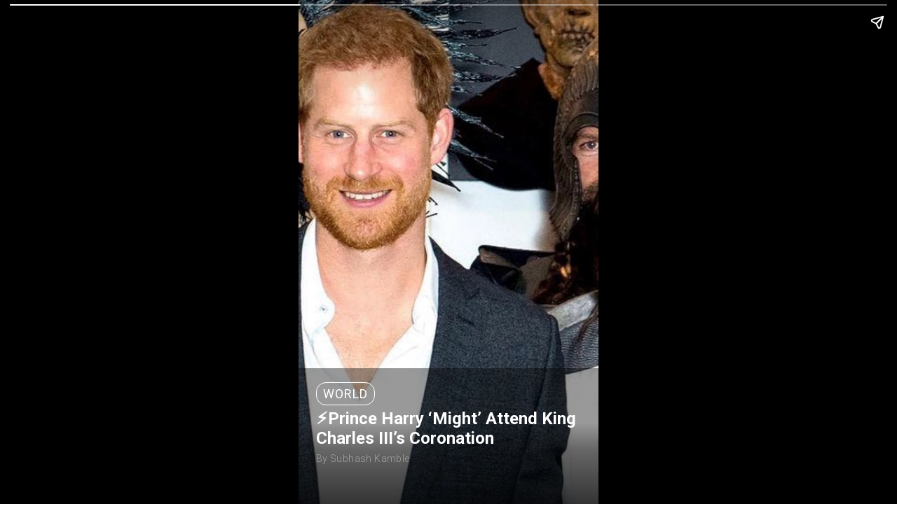

--- FILE ---
content_type: text/html; charset=UTF-8
request_url: https://www.latestly.com/quickly/world/prince-harry-might-attend-king-charles-iii-s-coronation-4803271.html
body_size: 25091
content:
<!doctype html>
<html amp lang="en">
  <head>
    <meta charset="utf-8">
    <title>World News | Prince Harry ‘Might’ Attend King Charles III’s Coronation | 🌎 LatestLY</title>
    <link rel="canonical" href="https://www.latestly.com/quickly/world/prince-harry-might-attend-king-charles-iii-s-coronation-4803271.html">
    <meta name="description" content="Read Latest World News Quickly Here | The King wants his younger son Prince Harry to attend his coronation. The report added that the royal family is rolling out incentives to Prince Harry and his wife Meghan Markle so that the couple attends the ceremony.">
    <meta name="viewport" content="width=device-width,minimum-scale=1,initial-scale=1">
    <style amp-boilerplate>body{-webkit-animation:-amp-start 8s steps(1,end) 0s 1 normal both;-moz-animation:-amp-start 8s steps(1,end) 0s 1 normal both;-ms-animation:-amp-start 8s steps(1,end) 0s 1 normal both;animation:-amp-start 8s steps(1,end) 0s 1 normal both}@-webkit-keyframes -amp-start{from{visibility:hidden}to{visibility:visible}}@-moz-keyframes -amp-start{from{visibility:hidden}to{visibility:visible}}@-ms-keyframes -amp-start{from{visibility:hidden}to{visibility:visible}}@-o-keyframes -amp-start{from{visibility:hidden}to{visibility:visible}}@keyframes -amp-start{from{visibility:hidden}to{visibility:visible}}</style><noscript><style amp-boilerplate>body{-webkit-animation:none;-moz-animation:none;-ms-animation:none;animation:none}</style></noscript>
    <link rel="shortcut icon" href="https://stfe.latestly.com/images/fav/favicon.ico" type="image/x-icon">
    <meta content=no-referrer-when-downgrade name=referrer>
    <meta content=latestly.com>
    <script async src=https://cdn.ampproject.org/v0.js></script>
    <script async custom-element=amp-story src=https://cdn.ampproject.org/v0/amp-story-1.0.js></script>
    <script async custom-element=amp-analytics src=https://cdn.ampproject.org/v0/amp-analytics-0.1.js></script>
    <script async custom-element=amp-story-auto-ads src=https://cdn.ampproject.org/v0/amp-story-auto-ads-0.1.js></script>
    <script async custom-element="amp-sidebar" src="https://cdn.ampproject.org/v0/amp-sidebar-0.1.js"></script>
    <script custom-element="amp-accordion" src="https://cdn.ampproject.org/v0/amp-accordion-0.1.js" async=""></script>
    <script async custom-element=amp-video src=https://cdn.ampproject.org/v0/amp-video-0.1.js></script>
    <link href=https://stfe.latestly.com/images/fav/favicon.ico?ver=112 rel=icon>
    <link href=https://stfe.latestly.com/ rel="dns-prefetch preconnect">
    <link href="https://fonts.googleapis.com/css?family=Roboto:300,400,500,500i,700&display=swap" rel=stylesheet>
        <meta content=LatestLY property=og:site_name><meta content="⚡Prince Harry ‘Might’ Attend King Charles III’s Coronation" property=og:title><meta content=article property=og:type><meta content=https://www.latestly.com/quickly/world/prince-harry-might-attend-king-charles-iii-s-coronation-4803271.html property=og:url><meta content=https://st1.latestly.com/wp-content/uploads/2023/01/FA5FB61F-41DD-4F13-A55F-D1D73C21A00C.jpeg property=og:image><meta property="og:image:width" content="1280"><meta property="og:image:height" content="1920"><meta content="Read Latest World News Quickly Here | The King wants his younger son Prince Harry to attend his coronation. The report added that the royal family is rolling out incentives to Prince Harry and his wife Meghan Markle so that the couple attends the ceremony. 🌎 Prince Harry &lsquo;Might&rsquo; Attend King Charles III&rsquo;s Coronation." property=og:description><meta content=@latestly name=twitter:site><meta name="twitter:title" content="⚡Prince Harry ‘Might’ Attend King Charles III’s Coronation" /><meta name="twitter:description" content="Read Latest World News Quickly Here | The King wants his younger son Prince Harry to attend his coronation. The report added that the royal family is rolling out incentives to Prince Harry and his wife Meghan Markle so that the couple attends the ceremony. 🌎 Prince Harry &lsquo;Might&rsquo; Attend King Charles III&rsquo;s Coronation." /><meta content=summary_large_image name=twitter:card><meta content=https://st1.latestly.com/wp-content/uploads/2023/01/FA5FB61F-41DD-4F13-A55F-D1D73C21A00C.jpeg itemprop=image property=twitter:image>

    <script type="application/ld+json">{"@context":"http:\/\/schema.org","@type":"NewsArticle","mainEntityOfPage":{"@type":"WebPage","@id":"https:\/\/www.latestly.com\/quickly\/world\/prince-harry-might-attend-king-charles-iii-s-coronation-4803271.html","name":"World News | Prince Harry &amp;lsquo;Might&amp;rsquo; Attend King Charles III&amp;rsquo;s Coronation"},"url":"https:\/\/www.latestly.com\/quickly\/world\/prince-harry-might-attend-king-charles-iii-s-coronation-4803271.html","articleSection":"World","keywords":"Britain,King Charles,King Charles Coronation,King Charles III,King Charles III Coronation,King Charles III Coronation 2023,King Charles III Coronation Date,London,Meghan Markel,Prince Harry,UK,Westminster Abbey","headline":"Prince Harry ‘Might’ Attend King Charles III’s Coronation","description":"Read Latest World News Quickly Here | The King wants his younger son Prince Harry to attend his coronation. The report added that the royal family is rolling out incentives to Prince Harry and his wife Meghan Markle so that the couple attends the ceremony.","datePublished":"2023-02-06T12:07:56+05:30","dateModified":"2023-02-06T12:14:18+05:30","publisher":{"@type":"Organization","name":"LatestLY","logo":{"@type":"ImageObject","url":"https:\/\/stfe.latestly.com\/images\/fav\/favicon-96x96.png","width":"96","height":"96"}},"author":{"@type":"Person","name":"Subhash Kamble","sameAs":"https:\/\/www.latestly.com\/author\/subhash-kamble\/"},"image":{"@type":"ImageObject","url":"https:\/\/st1.latestly.com\/wp-content\/uploads\/2023\/01\/FA5FB61F-41DD-4F13-A55F-D1D73C21A00C.jpeg","width":"1280","height":"1920"}}</script>

     <style amp-custom>
         amp-story ,body{
         font-family: 'Roboto', sans-serif;
         color: #fff;
         }
         amp-story-grid-layer {
         padding-left: 0;padding-right: 0;padding-bottom: 30px;
         }
         .amp-story-details,.cover-page {
         position: absolute;
         bottom: 0;
         padding: 20px 25px 3em  25px;
         left:0;width: 100%;
         background: linear-gradient( rgba(0, 0, 0, 0.4) 40%, rgba(0, 0, 0, 0.6) 60%, rgba(0, 0, 0, 0.8) 100% );
         }
         .cover-page p{font-size: 14px;line-height: 1.5;}
         .amp-view-story{padding: 10px 25px;}
         amp-story-page {
         background-color: #000;position: relative;
         }
         @media    screen and (max-width: 767px){
         amp-story-page:after, amp-story-page:before{width: 40px;height: 40px;border-radius: 50%;content: "";background-color:rgba(255,255,255,0.5);position: absolute;z-index: 999999;top:45%;transform: translateY(-50%);
         }
         amp-story-page:after{background-image: url("data:image/svg+xml;charset=utf-8,%3Csvg width='16' height='25' xmlns='http://www.w3.org/2000/svg'%3E%3Cpath d='M.3 3l9.5 9.5L.3 22l3 3 12.4-12.5L3.2 0'/%3E%3C/svg%3E");background-position:center center;background-size:10px auto;background-repeat:no-repeat;right:2px;
         }
         amp-story-page:before{background-image: url("data:image/svg+xml;charset=utf-8,%3Csvg width='16' height='25' xmlns='http://www.w3.org/2000/svg'%3E%3Cpath d='M15.7 22l-9.5-9.5L15.7 3l-3-3L.4 12.6 12.8 25'/%3E%3C/svg%3E");background-position:center center;background-size:10px auto;background-repeat:no-repeat;left:2px;
         }
         amp-story-page#cover:before{content:none;}
         }
         .amp-story-title {
         display: inline-block;
         border: 1px solid #fff;
         border-radius: 14px;
         padding: 5px 9px;
         margin-bottom: 5px;
         font-size: 1em;
         font-weight: normal;
         line-height: 1.2;
         text-transform: uppercase;
         letter-spacing: 1px;
         }
         .amp-story-subtitle{font-size: 24px;
         overflow: hidden;
         }
         p {
         font-weight: normal;
         font-size: 1.4em;
         line-height: 1.5em;
         color: #fff;
         }
         .amp-desp-text {
         font-weight: 300;
          width: 85%;
          font-size: 24px;
          overflow: hidden;
          text-overflow: ellipsis;
          -webkit-box-orient: vertical;
          line-height: 1.2;
          letter-spacing: 0.6px;
          margin: 0 auto;
          -webkit-line-clamp: 15;
          max-height:510px;
          background: linear-gradient( rgba(0, 0, 0, 0.4) 40%, rgba(0, 0, 0, 0.6) 60%, rgba(0, 0, 0, 0.8) 100% );
            color: #FFFFFF;
            padding: 5px;
            font-family: "Roboto-Regular",sans-serif;
        }
         }
         .amp-story-header {
         font-weight: 300;
         font-size: 0.9em;
         line-height: 25px;
         letter-spacing: 0.6px;
         width: 92%;
         height: auto;
         position: relative;
         z-index: 9;
         text-align: center;
         margin: 0 auto;

         }
         .amp-story-header a{color: #fff;}
         .amp-story-note ,.pic-credit{
         font-size: 15px;
         font-weight: 300;
         color: #a7a2a2;
         letter-spacing: 0.4px;
         margin-top: 5px;
         }
         .quickly-subtitle{font-size: 1em;margin-top:0;}
         .read-story-link {
            background-image: linear-gradient(-225deg,#ff0097 0,#0c109b 100%);
            font-size: 16px;
            border-radius: 25px;
            text-decoration: none;
            text-transform: uppercase;
            padding: 0 10px;
            text-align: center;
            color: #fff;
            position: relative;
            border: 0;
            display: flex;
            align-items: center;
            justify-content: center;
            margin: 25px auto 0 auto;
            line-height: 36px;
            width: 235px;
            letter-spacing: 0.6px;
            font-weight: 500;
            margin-top: 60px;
        }
        .amp-story-overlay {
         padding: 20px;
         position: absolute;
         display: flex;
         justify-content: center;
         height: 95vh; 
         z-index: -1;
         align-items: center;
         }
         .amp-overlay-img{width: 100%;position: absolute;transform: translate(-50%,-50%);top: 45%;left: 50%;}
         .amp-story-overlay q{    font-size: 1.2em;text-transform: none;
         }
         /*.cover-fill:before {
         content: "";
         background: rgba(0,0,0,0.8);
         position: absolute;
         top: 0;
         left: 0;
         width: 100%;
         z-index: 1;
         height: 100%;
         }*/
         .quickly-container{
            text-align: center;
            width: 150px;
            margin-left: 30%;
        }
        .quickly-container a, .quickly-container .quickly-subtitle{background-color: #1f3142;}
         #header-sidebar{max-width: 400px;width:100%;}
         *{box-sizing: border-box;}
         .burger-menu a{text-decoration: none;}
         .burger-menu ul{padding: 0;}
         .burger-menu{top:0;background:#ffffff;position:fixed;left:0;width:100%;z-index:99999999;bottom:0;height:100vh;padding:62px 0 10px 0;overflow-y:auto}.burger-menu .burger-wrap .lang-nav{padding:12px 0;background:#f5f5f5;text-align:center}.burger-menu .burger-wrap .lang-nav li{display:inline-block;vertical-align:top;margin:0 0px}.burger-menu .burger-wrap .lang-nav li a{font-size:13px;-webkit-border-radius:16px;-moz-border-radius:16px;-ms-border-radius:16px;-o-border-radius:16px;border-radius:16px;padding:0 10px;font-family:"Roboto-Regular",sans-serif;text-align:center;border:1px solid #acacac;color:#212529;display:block;line-height:28px;min-width:58px}.burger-menu .burger-wrap .lang-nav li.active a{background-image:-webkit-linear-gradient(left, #ff0097 0, #0c109b 100%),-webkit-linear-gradient(left, #ff0097 0, #0c109b 100%);background-image:-moz-linear-gradient(left, #ff0097 0, #0c109b 100%),-moz-linear-gradient(left, #ff0097 0, #0c109b 100%);background-image:-o-linear-gradient(left, #ff0097 0, #0c109b 100%),-o-linear-gradient(left, #ff0097 0, #0c109b 100%);background-image:linear-gradient(to right, #ff0097 0, #0c109b 100%),linear-gradient(to right, #ff0097 0, #0c109b 100%);background-image:-webkit-gradient(linear, left top, right top, color-stop(0, #ff0097), color-stop(1, #0c109b));color:#fff}.burger-menu .burger-wrap .menu{border-bottom:1px solid #d6d6d6}.burger-menu .burger-wrap .menu li{display:block;text-transform:uppercase;font-size:14px;color:#0f0a0e;position:relative}.burger-menu .burger-wrap .menu li a{display:block;padding:12px 15px;color:#0f0a0e;position:relative}.burger-menu .burger-wrap .menu li a.active,.burger-menu .burger-wrap .menu li a.page-active{color:#eb008b;font-family:"Roboto-Bold",sans-serif}.burger-menu .burger-wrap .menu li a.active .dropdown:after,.burger-menu .burger-wrap .menu li a.page-active .dropdown:after{border-bottom:5px solid #0f0a0e;border-top:none}.burger-menu .burger-wrap .menu li .dropdown{position:absolute;right:0;top:5px;width:60px;height:30px;z-index:9;display:block}.burger-menu .burger-wrap .menu li .dropdown-menu{background:#f5f5f5}.burger-menu .burger-wrap .menu li .dropdown-menu li a{padding:12px 15px 12px 30px}.burger-menu .burger-wrap .menu li .dropdown-menu li a.active:before{background-image:linear-gradient(to top, #0c109b, #6e00a0, #a600a0, #d5009d, #ff0097);content:"";width:5px;height:100%;top:0;left:0;position:absolute}.burger-menu .burger-wrap .bottom-menu{margin-top:10px}.burger-menu .burger-wrap .bottom-menu li{display:block;text-transform:uppercase;font-size:12px;color:#0f0a0e}.burger-menu .burger-wrap .bottom-menu li a{display:block;padding:12px 15px;color:#0f0a0e;position:relative}.ampstart-navbar-trigger{position:absolute;right:0;top:3px;line-height:20px;padding:7px 15px;z-index:999;outline:0;color: #000;font-size: 24px;}.logo{position: absolute;top:23px;left: 0;right:0;width: 125px;height: 31px;margin: 0 auto;}.burger-menu .burger-wrap .menu li a.quickly-link{background: url(/images/quickly-thunder.png) no-repeat left 10px center; background-size: 10px auto;padding-left: 23px;}
         .cover-fill amp-img.as-image>img{max-width:unset;max-height:unset;margin:0;height:100%;left:0;object-fit:cover;top:0;transition:filter .5s ease;width:100%}
         amp-story-page[active] amp-img.as-image>img{animation: pan-left-custom 12s linear forwards;
            width: auto;}
                 @keyframes bg-zoom-out {
            0% {
                transform: scale(1.2)
            }
            100% {
                transform: scale(1)
            }
        }
        @keyframes bg-zoom-in {
            0% {
                transform: scale(1)
            }
            100% {
                transform: scale(1.2)
            }
        }
        @keyframes pan-left-custom {
            0% {
                transform: translateX(0)
            }
            100% {
                transform: translateX(calc(-100% + 100vw))
            }
        }

        amp-story-page#lstslideid {
            background: #fff;
        }
        amp-story-grid-layer:not([aspect-ratio]):not([preset]) {
            overflow: hidden;
        }
        .content-block {
            padding: 15px 15px;
            margin-bottom: 30px;
        }
        amp-story-grid-layer * {
            box-sizing: border-box;
            margin: 0;
        }
        amp-story-page#lstslideid span {
            display: -webkit-box;
            -webkit-line-clamp: 3;
            -webkit-box-orient: vertical;
            overflow: hidden;
            text-overflow: ellipsis;
        }
        .wbsrt_lnk {
            display: flex;
            align-items: flex-start;
            justify-content: space-between;
            flex-wrap: wrap;
        }
        .wbsrt_lnk a {
            text-decoration: none;
            min-width: calc(50% - 15px);
            max-width: calc(50% - 15px);
            margin-bottom: 30px;
            line-height: 20px;
            font-weight: bold;
            font-family: "Roboto-Regular",sans-serif;
            font-size: 13px;
        }
        .wbsrt_lnk a * {
            font-size: 14px;
            color: #000;
        }
        .img-fill {
            margin-bottom: 10px;
            border-radius: 10px;
            height: 150px;
        }
        amp-story-page#lstslideid span {
            display: -webkit-box;
            -webkit-line-clamp: 3;
            -webkit-box-orient: vertical;
            overflow: hidden;
            text-overflow: ellipsis;
        }
        amp-story-grid-layer {
            padding: 0;
        }
        .wbsrt_title {
            font-size: 18px;
            color: #000;
            margin: 15px 0px 20px 0px;
        }
      </style>
    
  </head>
  <body>
   
        <amp-story standalone
        title="World News | ⚡Prince Harry ‘Might’ Attend King Charles III’s Coronation"
        publisher="LatestLY"
        publisher-logo-src="https://stfe.latestly.com/images/fav/favicon-96x96.png"
        poster-portrait-src="https://st1.latestly.com/wp-content/uploads/2020/10/world-news-amp-story.jpg">
        <!-- Cover page -->


        <amp-story-auto-ads><script type=application/json>
        {
          "ad-attributes": {
            "type": "doubleclick",
            "data-slot": "/21682383758/Amp_300x250_ATF"
          }
        }
      </script></amp-story-auto-ads>

      <amp-analytics type="comscore">
          <script type="application/json">
              {
                "vars": {
                  "c2": "27040963"
                },
                "extraUrlParams": {
                  "comscorekw": "amp-story"
                } 
              }
          </script>
      </amp-analytics>
      <amp-analytics type="gtag" data-credentials="include"> 
        <script type="application/json">{"vars":{"config":{"G-S6E2VB7VNE":{"groups":"default"}}}}</script> 
      </amp-analytics>
      <amp-analytics type="googleanalytics" config="https://www.latestly.com/ga4.json" data-credentials="include">
        <script type="application/json">
          {"vars":{"GA4_MEASUREMENT_ID":"G-S6E2VB7VNE","GA4_ENDPOINT_HOSTNAME":"www.google-analytics.com","DEFAULT_PAGEVIEW_ENABLED":true,"GOOGLE_CONSENT_ENABLED":false,"WEBVITALS_TRACKING":false,"PERFORMANCE_TIMING_TRACKING":false,"SEND_DOUBLECLICK_BEACON":false}}</script>
      </amp-analytics>

             <amp-story-page id="cover" >
          <amp-story-grid-layer template="fill" class="cover-fill">
             <amp-img src="https://st1.latestly.com/wp-content/uploads/2023/01/FA5FB61F-41DD-4F13-A55F-D1D73C21A00C.jpeg" alt="Prince Harry &lsquo;Might&rsquo; Attend King Charles III&rsquo;s Coronation" width="720" height="1280" layout="responsive" class="as-image"></amp-img>
          </amp-story-grid-layer>
          
        <amp-story-grid-layer template="vertical">
          <div class="cover-page">
             <h2 class="amp-story-title">World</h2>
          <h1 class="amp-story-subtitle" animate-in="fly-in-bottom" animate-in-duration="500ms" animate-in-delay="500ms">⚡Prince Harry ‘Might’ Attend King Charles III’s Coronation</h1>
            <p class="amp-story-note"><span>By Subhash Kamble</span></p>
          </div>
        </amp-story-grid-layer>
         
      </amp-story-page>
    
    

      <!-- Page 2 (Rabbit): 2 layers (fill (video) + vertical + vertical) -->
      <amp-story-page id="page2">
         <amp-story-grid-layer template="fill" class="cover-fill">
             <amp-img src="https://st1.latestly.com/wp-content/uploads/2023/01/FA5FB61F-41DD-4F13-A55F-D1D73C21A00C.jpeg" alt="Prince Harry &lsquo;Might&rsquo; Attend King Charles III&rsquo;s Coronation" width="720" height="1280" class="as-image" layout="responsive"></amp-img>
          </amp-story-grid-layer>
         <amp-story-grid-layer template="vertical">
                   
          <div class="amp-story-overlay">
            <div>
            <p class="amp-desp-text">The King wants his younger son Prince Harry to attend his coronation. The report added that the royal family is rolling out incentives to Prince Harry and his wife Meghan Markle so that the couple attends the ceremony.</p>            
          </div>
          </div>
        </amp-story-grid-layer>
        <amp-story-cta-layer>
         <a href="https://www.latestly.com/world/king-charles-iii-coronation-will-prince-harry-and-meghan-markle-attend-british-monarchs-crowning-ceremony-4803271.html" title="Prince Harry ‘Might’ Attend King Charles III’s Coronation" target="_blank" class="read-story-link">Read Full Story 
        
         </a>
        </amp-story-cta-layer>
    </amp-story-page>
            <!-- nextStorySlide Start -->
    <amp-story-page id="lstslideid" class="slide lstslidecls">
        <amp-story-grid-layer template="vertical" id="lstslideid_child">
            <div class="content-block">
                <div class="block">
                    <span class="wbsrt_title">Related Stories</span>
                </div>
                <div class="block"> 
                    <p class="racgn"></p>
                </div>
                <div class="block"> </div>
                <div class="block">
                    <div class="wbsrt_lnk">
                                            <a href="https://www.latestly.com/quickly/agency-news/hong-kong-fire-death-toll-rises-to-13-with-15-injured-after-massive-blaze-engulfs-high-rise-residential-buildings-see-pics-and-videos-7219370.html">
                            <amp-img width="138" height="184" layout="responsive" class="img-fill" src="https://st1.latestly.com/wp-content/uploads/2025/11/hk-fire-380x214.jpg#in-large#380#214" alt="Hong Kong Fire: Death Toll Rises to 13, With 15 Injured After Massive Blaze Engulfs High-Rise Residential Buildings (See Pics and Videos)"></amp-img>
                            <span>Hong Kong Fire: Death Toll Rises to 13, With 15 Injured After Massive Blaze Engulfs High-Rise Residential Buildings (See Pics and Videos)</span>
                        </a>
                                            <a href="https://www.latestly.com/quickly/agency-news/nepal-gen-z-protest-youths-and-uml-led-by-kp-sharma-oli-cadres-clash-in-dhangadhi-2nd-incident-of-violence-within-a-week-7219378.html">
                            <amp-img width="138" height="184" layout="responsive" class="img-fill" src="https://st1.latestly.com/wp-content/uploads/2025/11/GEN-Z-NEPAL-380x214.jpg#in-large#380#214" alt="Nepal Gen Z Protest: Youths and UML Led by KP Sharma Oli Cadres Clash in Dhangadhi; 2nd Incident of Violence Within a Week"></amp-img>
                            <span>Nepal Gen Z Protest: Youths and UML Led by KP Sharma Oli Cadres Clash in Dhangadhi; 2nd Incident of Violence Within a Week</span>
                        </a>
                                            <a href="https://www.latestly.com/quickly/agency-news/arunachal-pradesh-is-an-integral-and-inalienable-part-of-india-no-amount-of-denial-will-change-this-indisputable-reality-mea-on-chinas-claim-7219332.html">
                            <amp-img width="138" height="184" layout="responsive" class="img-fill" src="https://st1.latestly.com/wp-content/uploads/2025/11/1-185334283-1-380x214.jpg#in-large#380#214" alt="&#039;Arunachal Pradesh Is an Integral and Inalienable Part of India, No Amount of Denial Will Change This Indisputable Reality&#039;: MEA on China&#039;s Claim"></amp-img>
                            <span>'Arunachal Pradesh Is an Integral and Inalienable Part of India, No Amount of Denial Will Change This Indisputable Reality': MEA on China's Claim</span>
                        </a>
                                            <a href="https://www.latestly.com/quickly/world/bangladeshs-request-for-sheikh-hasinas-extradition-being-examined-mea-7219268.html">
                            <amp-img width="138" height="184" layout="responsive" class="img-fill" src="https://st1.latestly.com/wp-content/uploads/2025/11/Sheikh-Hasina-2-380x214.jpg#in-large#380#214" alt="Bangladesh&amp;rsquo;s Request for Sheikh Hasina&amp;rsquo;s Extradition Being Examined: MEA"></amp-img>
                            <span>Bangladesh&rsquo;s Request for Sheikh Hasina&rsquo;s Extradition Being Examined: MEA</span>
                        </a>
                                        </div>
                </div>
            </div> 
                    
            </amp-story-grid-layer>
            <amp-story-cta-layer>
             <a href="https://www.latestly.com/quickly/" title="Read All QuickLY" target="_blank" class="read-story-link">Read All QuickLY</a>
            </amp-story-cta-layer>
        </amp-story-page><!-- nextStorySlide End -->
              <!-- Bookend -->
      <amp-story-bookend src="https://www.latestly.com/quickly/world/prince-harry-might-attend-king-charles-iii-s-coronation-4803271/related.json" layout="nodisplay"></amp-story-bookend>
    </amp-story>
  </body>
</html>